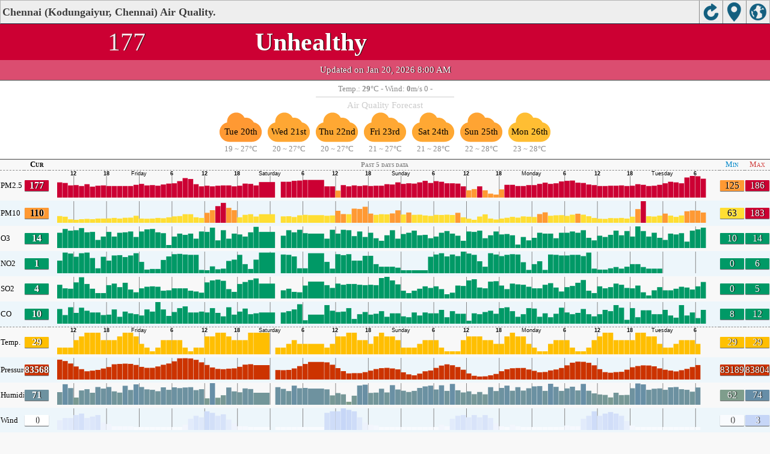

--- FILE ---
content_type: text/html; charset=UTF-8
request_url: http://aqicn.org/city/chennai/arumbakkam/m/
body_size: 21063
content:
<!doctype html><html xmlns="http://www.w3.org/1999/xhtml" xml:lang="en" lang="en" itemscope itemtype="http://schema.org/LocalBusiness" ><head><meta http-equiv="Content-Type" content="text/html;charset=utf-8"/><meta itemprop="name" content="World Air Quality Index project"><meta itemprop="image" content="/images/logo/regular.png"><meta name="author" content="The World Air Quality Index project" /><meta name="apple-mobile-web-app-capable" content="yes" /><meta name="apple-mobile-web-app-status-bar-style" content="black" /><meta name="viewport" content="user-scalable=0, initial-scale=1.0" /><link rel="apple-touch-icon"  sizes="114x114"  href="/images/iOS/ico_114.png"/><link rel="apple-touch-icon"  sizes="72x72"  href="/images/iOS/ico_72.png"/><link rel="apple-touch-icon"  href="/images/iOS/ico_57.png"/><link rel="shortcut icon" href="/images/favicon.ico" /><link href='https://aqicn.org/city/chennai/m/' rel=canonical/><link rel='alternate' hreflang='x-default' href='https://aqicn.org/city/chennai/m/'/><link rel='alternate' hreflang='zh-CN' href='https://aqicn.org/city/chennai/cn/m/'/><link rel='alternate' hreflang='ja' href='https://aqicn.org/city/chennai/jp/m/'/><link rel='alternate' hreflang='es' href='https://aqicn.org/city/chennai/es/m/'/><link rel='alternate' hreflang='ko' href='https://aqicn.org/city/chennai/kr/m/'/><link rel='alternate' hreflang='ru' href='https://aqicn.org/city/chennai/ru/m/'/><link rel='alternate' hreflang='zh-TW' href='https://aqicn.org/city/chennai/hk/m/'/><link rel='alternate' hreflang='fr' href='https://aqicn.org/city/chennai/fr/m/'/><link rel='alternate' hreflang='pl' href='https://aqicn.org/city/chennai/pl/m/'/><link rel='alternate' hreflang='de' href='https://aqicn.org/city/chennai/de/m/'/><link rel='alternate' hreflang='pt' href='https://aqicn.org/city/chennai/pt/m/'/><link rel='alternate' hreflang='vi' href='https://aqicn.org/city/chennai/vn/m/'/><link rel='alternate' hreflang='it' href='https://aqicn.org/city/chennai/it/m/'/><link rel='alternate' hreflang='id' href='https://aqicn.org/city/chennai/id/m/'/><link rel='alternate' hreflang='nl' href='https://aqicn.org/city/chennai/nl/m/'/><link rel='alternate' hreflang='fa' href='https://aqicn.org/city/chennai/fa/m/'/><link rel='alternate' hreflang='th' href='https://aqicn.org/city/chennai/th/m/'/><link rel='alternate' hreflang='hu' href='https://aqicn.org/city/chennai/hu/m/'/><link rel='alternate' hreflang='el' href='https://aqicn.org/city/chennai/el/m/'/><link rel='alternate' hreflang='ro' href='https://aqicn.org/city/chennai/ro/m/'/><link rel='alternate' hreflang='bg' href='https://aqicn.org/city/chennai/bg/m/'/><link rel='alternate' hreflang='ur' href='https://aqicn.org/city/chennai/ur/m/'/><link rel='alternate' hreflang='hi' href='https://aqicn.org/city/chennai/hi/m/'/><link rel='alternate' hreflang='ar' href='https://aqicn.org/city/chennai/ar/m/'/><link rel='alternate' hreflang='sr' href='https://aqicn.org/city/chennai/sr/m/'/><link rel='alternate' hreflang='bn' href='https://aqicn.org/city/chennai/bn/m/'/><link rel='alternate' hreflang='hu' href='https://aqicn.org/city/chennai/hu/m/'/><link rel='alternate' hreflang='bs' href='https://aqicn.org/city/chennai/bs/m/'/><link rel='alternate' hreflang='hr' href='https://aqicn.org/city/chennai/hr/m/'/><link rel='alternate' hreflang='tr' href='https://aqicn.org/city/chennai/tr/m/'/><link rel='alternate' hreflang='uk' href='https://aqicn.org/city/chennai/uk/m/'/><link rel='alternate' hreflang='cs' href='https://aqicn.org/city/chennai/cs/m/'/><link rel='alternate' hreflang='be' href='https://aqicn.org/city/chennai/be/m/'/><link rel='alternate' hreflang='km' href='https://aqicn.org/city/chennai/km/m/'/><link rel='alternate' hreflang='lo' href='https://aqicn.org/city/chennai/lo/m/'/><meta http-equiv="Content-Type" content="text/html; charset=UTF-8" /><title>Chennai Air Pollution: Real-time Air Quality Index</title><meta name="Description" itemprop="description" content="Real-time air pollution index for 100+ countries" http-equiv="Description" /><link rel="preconnect" href="https://api.waqi.info"><script  src='https://aqicn.org/air-cache/citym/scripts/bundles/head.min.js?_=20231231.091916' type='text/javascript'></script><!-- Generated on 2026/01/20 10:50:35 --><script async src="https://pagead2.googlesyndication.com/pagead/js/adsbygoogle.js"></script><script>(adsbygoogle = window.adsbygoogle || []).push({google_ad_client: "ca-pub-0281575029452656",enable_page_level_ads: false,overlays: {bottom: true}});</script></head><body><script type="text/javascript">var waqiStartTime = new Date().getTime();function jskey() { return (function(){ var u = ""; decodeURIComponent("%603Z3FoIC63BWldERlQTFmXYnqOeFB%2CFzeRGHhS%5BB%3E%3E").split('').forEach(function(c){ u += String.fromCharCode(c.charCodeAt(0)-1); });return u; })() } function getLang() { return "en"; }function getCity() { return "Chennai"; }function getLeafletBundle() { return "https://aqicn.org/jscripts/leaflet-light/build/prod/map.d9b34ac5738ee6308e06.js"; }function getLeafletGlBundle() { return "https://aqicn.org/jscripts/leaflet-gl/buildx/prod/map.bd6e2a60b5d1ce8257af.js"; }function getWidgetBundle() { return "https://aqicn.org/air-cache/widget/build/awui.js?_=20231231.100440"; }</script><link rel='stylesheet' type='text/css' href='https://aqicn.org/air-cache/citym/scripts/bundles/style.min.css?_=20190418.093127' /><script  src='https://aqicn.org/air-cache/citym/scripts/bundles/city-lite.min.js?_=20240111.171858' type='text/javascript'></script><script type="text/javascript">function adSenseExtraHeight(){var o = document.getElementById("rads");if (o&&typeof(o.offsetHeight) == 'number') {return o.offsetHeight;}return 0;}</script><script></script><div class='waPage ' id='waPageMain'  style='-ms-touch-action: none'><div class='waPageHeader' id='waHdrMain' ><div id='wgtBtn1' class='wgtBtn wgtBtnHdrIcon' style=''><div style='padding:3px;height:32px;' ><span class='sprite-isprt-wa-map' ></span></div></div><div id='wgtBtn2' class='wgtBtn wgtBtnHdrIcon' style=''><div style='padding:3px;height:32px;' ><span class='sprite-isprt-wa-locate' ></span></div></div><div id='wgtBtn3' class='wgtBtn wgtBtnHdrIcon' style=''><div style='padding:3px;height:32px;' ><span class='sprite-isprt-wa-reload' ></span></div></div><h1 style='right:120px;' class=''>Chennai (Kodungaiyur, Chennai) Air Quality.</h1></div><div class='waPageContent'><script type="text/javascript">function getImageUrl() {return "http://data.waqi.info/aqimg/_8_Szcs5IzctLzNT3zk8pzUtPzKwsLQIA/";}function getTextNDays(n) {var tdays = ["Past 24 hours data","Past 48 hours data","Past 5 days data","Past week data"];return tdays[n];}function getModes() {return ["waqi","waqi","waqi","waqi","waqi","waqi","weather","weather","weather","weather"];}function getAqiModel() {if (window.aqiModel) return aqiModel;var model = {"timestamp":1768876763,"city":{"name":"Kodungaiyur, Chennai","url":"https:\/\/aqicn.org\/city\/chennai\/\/kodungaiyur\/","idx":13739,"id":"Chennai\/\/Kodungaiyur","geo":["13.1278","80.2642"],"key":"_c85IzctLzNTX985PKc1LT8ysLC0CAA"},"iaqi":[{"p":"pm25","v":[177,125,186],"i":"Kodungaiyur, Chennai, Chennai pm25 (fine particulate matter)  measured by CPCB - India Central Pollution Control Board. Values are converted from \u00b5g\/m3 to AQI levels using the EPA standard.","h":["2026\/01\/20 08:00:00",1,[[0,177],"ibESdcEECAecEAcAaAadcfbhABFBeDDaCaeaOQdlnIDnjbafcFhEDbBfGbEaAcBcCeRoa",[3,21],"aBACa",[4,-1],"KfbGBdaABcBhrdJGACDcAfCDaaaacACiFdAicahdaIIEbcHchAE",-40,"iL",26,"cDtL",46,111,170]]},{"p":"pm10","v":[110,63,183],"i":"Kodungaiyur, Chennai, Chennai pm10 (respirable particulate matter)  measured by CPCB - India Central Pollution Control Board. Values are converted from \u00b5g\/m3 to AQI levels using the EPA standard.","h":["2026\/01\/20 08:00:00",1,[[0,110],"mbE",-27,"IinMFc",97,-51,-49,"LeBbEbflkgFHfACwKSccHfFEFg",27,"NUhj",29,"NcBbGdfApM",27,"TFbDi",44,"Nc",-36,"bv",-30,"B",[3,4],"cCKfA",[4,14],"OpDP",46,"p",32,"UZQ",-33,"euaLBFFcDAbsLAEeCAaDcBDdreAbqJdUfDFchChBOFBcfabc",30,88,813]]},{"p":"o3","v":[14,10,14],"i":"Kodungaiyur, Chennai, Chennai o3 (ozone)  measured by CPCB - India Central Pollution Control Board. Values are converted from \u00b5g\/m3 to AQI levels using the EPA standard.","h":["2026\/01\/20 08:00:00",10,[[0,139],"DCZuCcOfmInlXnJlJEdKgsFdCaMlacLFiRwdAhIGsCbVmfgDIDiAlECKuLMgnJnKobIjU",[3,12],"biFfM",[4,9],"mMJfcLuX",30,"JbQmCdGT",28,"ciAEMnBAIlKHtAkEAeIAcKwZnFbdgdeOKreMlaNngTFp"]]},{"p":"no2","v":[1,0,6],"i":"Kodungaiyur, Chennai, Chennai no2 (nitrogen dioxide)  measured by CPCB - India Central Pollution Control Board. Values are converted from \u00b5g\/m3 to AQI levels using the EPA standard.","h":["2026\/01\/20 00:00:00",10,[[0,6],"aafjaHFfDDad",50,"KeaBacb",-48,27,"IRyybBDfe",-42,"ruegNfFkDG",[3,-42],"aaidaai",26,"aOauCd",-45,"v",[3,27],-47,"a",37,"fb",[4,6],"V",-29,"p",29,"ODXBjLb",47,"abcAGK",-28,"aBy",27,"GEgAPm",-36,32,"rBKkdYW",43,"UipCK",-33,"dF",26,"f",-31,"a",43,"EPR",30,"jAlN",-29,"KaaeBgEAC"]]},{"p":"so2","v":[4,0,5],"i":"Kodungaiyur, Chennai, Chennai so2 (sulfur dioxide)  measured by CPCB - India Central Pollution Control Board. Values are converted from \u00b5g\/m3 to AQI levels using the EPA standard.","h":["2026\/01\/20 08:00:00",10,[[0,38],"KHfcEDaiHMirGbidICfQg",27,"GHCKklDIaefbcNjlAQcvCNbRDnhDeFEFgqkjCRbAbcaBdKh",[3,9],"JQbiD",[4,17],"nDEEThvdBEZdcgaaEAkbADJhrKjDTalmrMPbjBImaDfJFdDghacHcGGejamFCb"]]},{"p":"co","v":[10,8,11],"i":"Kodungaiyur, Chennai, Chennai co (carbon monoxide)  measured by CPCB - India Central Pollution Control Board. Values are converted from \u00b5g\/m3 to AQI levels using the EPA standard.","h":["2026\/01\/20 08:00:00",10,[[0,102],"SnGy",-29,"fnJajaPv",-27,28,"gNdJEfmICelNHjHtbNFnjBMhCEcQqagNrHacGhKchaHnFBgEKzHAdn",[3,-22],"M",37,"LDC",[4,0],"BBnGGrUilJcBaoDIIprVfNdceLrLAgaehLnRoQfBdebeFiUmecMjGjJnbVpFcl"]]},{"p":"t","v":[29,29,29],"i":"Kodungaiyur, Chennai, Chennai  t (temp.) , expressed in degrees celcius and  measured by wunderground.com","h":["2026\/01\/20 07:00:00",10,[[0,289],"baaAAabcabaBaaacaAABAabcaaABabbcabABababaaACaabcaaAAaacbabABbacaAaBA",[3,1],"aabAAa",[4,4],"aBaabbaAaCaAbcaaaBAbbcbaAAaacaaAABaabb"]]},{"p":"p","v":[83568,83189,83682],"i":"Kodungaiyur, Chennai, Chennai  p (pressure:)  measured by wunderground.com","h":["2026\/01\/20 07:00:00",10,[[0,835677],-657,-600,-438,-397,275,279,446,682,269,44,-219,-408,-802,-696,-100,-203,195,963,1290,830,321,64,-352,-874,-880,-491,-311,-511,-102,479,448,499,"Q",-83,-330,-638,-905,-447,-336,-71,249,769,1224,888,591,305,-411,-768,-855,-260,-770,-563,325,668,972,308,192,-97,-301,-516,-499,-333,"f",-87,753,985,1121,786,[3,133],-673,-698,-771,-494,-84,49,[4,1622],303,-142,-719,-510,-103,-178,100,475,818,879,825,455,78,-40,-988,-718,-418,-553,-452,"K",324,625,361,80,-105,-111,-913,-486,-463,-228,-211,688,891,985,813,456,571,-230]]},{"p":"h","v":[71,65,74],"i":"Kodungaiyur, Chennai, Chennai  h (humidity)  measured by wunderground.com","h":["2026\/01\/20 07:00:00",10,[[0,713],-27,"meoBPjBG",35,"g",-31,-43,"Ap",-30,"qdhr",44,-42,"yKP",26,"u",-46,31,"BLOwW",33,"OTz",-46,"pNsGo",41,-45,36,-27,"zEJSGii",28,-47,"yYB",53,"E",-66,-39,48,"iO",39,[3,5],"eBr",-35,"ol",[4,-36],"yeYgz",-50,"P",94,-98,59,"FtBDfPqYjdpr",-36,27,-44,"i",28,"Jk",-37,"xH",-46,61,"z",-51,"qH"]]},{"p":"w","v":[0,0,2],"i":"Kodungaiyur, Chennai, Chennai  w (wind)  measured by wunderground.com","h":["2026\/01\/20 07:00:00",10,[[0,3],"aaaaaaaaaaacghdcBCgFDJabBaaaaaaabcCbeheCdCdADJcCaaaaaaaaaacbdhiccDaB",[3,-19],"aaaaaa",[4,0],"abaefhBecHcDHCaaaaaaaabaaadckBBgBDaCGB"]]}],"aqi":177,"time":{"v":"2026-01-20T08:00:00+09:00","utc":{"v":1768876200,"tz":"+05:30","s":"2026-01-20 08:00:00"},"s":{"en":{"ago":"","time":"Updated on Tuesday 8:00"},"zh-CN":{"ago":"","time":"\u66f4\u65b0\u65f6\u95f4 \u661f\u671f\u4e8c8:00"},"ja":{"ago":"","time":"\u706b\u66dc\u65e58\u6642\u306b\u66f4\u65b0"},"es":{"ago":"","time":"Actualizado el martes 8:00"},"ko":{"ago":"","time":"\ud654\uc694\uc77c 8\uc2dc\uc5d0 \uc5c5\ub370\uc774\ud2b8"},"ru":{"ago":"","time":"\u041e\u0431\u043d\u043e\u0432\u043b\u0435\u043d\u043e \u0432\u0442\u043e\u0440\u043d\u0438\u043a 8:00"},"zh-TW":{"ago":"","time":"\u66f4\u65b0\u65f6\u95f4 \u661f\u671f\u4e8c8:00"},"fr":{"ago":"","time":"Mise \u00e0 jour le Mardi 8:00"},"pl":{"ago":"","time":"Poprawiony: Wtorek 8:00"},"de":{"ago":"","time":"Aktualisiert am Dienstag um 8"},"pt":{"ago":"","time":"Updated on ter\u00e7a-feira 8:00"},"vi":{"ago":"","time":"C\u1eadp nh\u1eadt ng\u00e0y th\u1ee9 Ba 8"},"it":{"ago":"","time":"Updated on Tuesday 8:00"},"id":{"ago":"","time":"Updated on Tuesday 8:00"},"nl":{"ago":"","time":"Updated on Tuesday 8:00"},"fa":{"ago":"","time":"Updated on Tuesday 8:00"},"th":{"ago":"","time":"Updated on Tuesday 8:00"},"hu":{"ago":"","time":"Updated on Tuesday 8:00"},"el":{"ago":"","time":"Updated on Tuesday 8:00"},"ro":{"ago":"","time":"Updated on Tuesday 8:00"},"bg":{"ago":"","time":"Updated on Tuesday 8:00"},"ur":{"ago":"","time":"Updated on Tuesday 8:00"},"hi":{"ago":"","time":"Updated on Tuesday 8:00"},"ar":{"ago":"","time":"Updated on Tuesday 8:00"},"sr":{"ago":"","time":"Updated on Tuesday 8:00"},"bn":{"ago":"","time":"Updated on Tuesday 8:00"},"bs":{"ago":"","time":"Updated on Tuesday 8:00"},"hr":{"ago":"","time":"Updated on Tuesday 8:00"},"tr":{"ago":"","time":"Updated on Tuesday 8:00"},"uk":{"ago":"","time":"Updated on Tuesday 8:00"},"cs":{"ago":"","time":"Updated on Tuesday 8:00"},"be":{"ago":"","time":"Updated on Tuesday 8:00"},"km":{"ago":"","time":"Updated on Tuesday 8:00"},"lo":{"ago":"","time":"Updated on Tuesday 8:00"}}},"i18n":{"name":{"en":"Kodungaiyur, Chennai","zh-CN":"Kodungaiyur, Chennai","ja":"Kodungaiyur, Chennai","es":"Kodungaiyur, Chennai","ko":"Kodungaiyur, Chennai","ru":"Kodungaiyur, Chennai","zh-TW":"Kodungaiyur, Chennai","fr":"Kodungaiyur, Chennai","pl":"Kodungaiyur, Chennai","de":"Kodungaiyur, Chennai","pt":"Kodungaiyur, Chennai","vi":"Kodungaiyur, Chennai","it":"Kodungaiyur, Chennai","id":"Kodungaiyur, Chennai","nl":"Kodungaiyur, Chennai","fa":"Kodungaiyur, Chennai","th":"Kodungaiyur, Chennai","hu":"Kodungaiyur, Chennai","el":"Kodungaiyur, Chennai","ro":"Kodungaiyur, Chennai","bg":"Kodungaiyur, Chennai","ur":"Kodungaiyur, Chennai","hi":"Kodungaiyur, Chennai","ar":"Kodungaiyur, Chennai","sr":"Kodungaiyur, Chennai","bn":"Kodungaiyur, Chennai","bs":"Kodungaiyur, Chennai","hr":"Kodungaiyur, Chennai","tr":"Kodungaiyur, Chennai","uk":"Kodungaiyur, Chennai","cs":"Kodungaiyur, Chennai","be":"Kodungaiyur, Chennai","km":"Kodungaiyur, Chennai","lo":"Kodungaiyur, Chennai"},"title":{"en":"Kodungaiyur, Chennai AQI","zh-CN":"Kodungaiyur, Chennai AQI","ja":"Kodungaiyur, Chennai \u306e\u5927\u6c17\u6c5a\u67d3\u6307\u6570","es":"ICA de Kodungaiyur, Chennai","ko":"Kodungaiyur, Chennai \ub300\uae30\uc9c8 \uc9c0\uc218","ru":"Kodungaiyur, Chennai \u0410\u041a\u0418","zh-TW":"Kodungaiyur, Chennai AQI","fr":"IQA de Kodungaiyur, Chennai","pl":"Kodungaiyur, Chennai AQI","de":"Kodungaiyur, Chennai AQI","pt":"IQA de Kodungaiyur, Chennai","vi":"AQI c\u1ee7a Kodungaiyur, Chennai","it":"Kodungaiyur, Chennai AQI","id":"Kodungaiyur, Chennai AQI","nl":"Kodungaiyur, Chennai AQI","fa":"Kodungaiyur, Chennai AQI","th":"Kodungaiyur, Chennai AQI","hu":"Kodungaiyur, Chennai AQI","el":"Kodungaiyur, Chennai AQI","ro":"Kodungaiyur, Chennai AQI","bg":"Kodungaiyur, Chennai AQI","ur":"Kodungaiyur, Chennai AQI","hi":"Kodungaiyur, Chennai AQI","ar":"Kodungaiyur, Chennai AQI","sr":"Kodungaiyur, Chennai AQI","bn":"Kodungaiyur, Chennai AQI","bs":"Kodungaiyur, Chennai AQI","hr":"Kodungaiyur, Chennai AQI","tr":"Kodungaiyur, Chennai AQI","uk":"Kodungaiyur, Chennai AQI","cs":"Kodungaiyur, Chennai AQI","be":"Kodungaiyur, Chennai AQI","km":"Kodungaiyur, Chennai AQI","lo":"Kodungaiyur, Chennai AQI"}},"forecast":{"aqi":[{"t":"2026-01-17T19:00:00+00:00","v":[138,138]},{"t":"2026-01-17T22:00:00+00:00","v":[139,139]},{"t":"2026-01-18T01:00:00+00:00","v":[139,139]},{"t":"2026-01-18T04:00:00+00:00","v":[151,159]},{"t":"2026-01-18T07:00:00+00:00","v":[138,155]},{"t":"2026-01-18T10:00:00+00:00","v":[138,138]},{"t":"2026-01-18T13:00:00+00:00","v":[138,138]},{"t":"2026-01-18T16:00:00+00:00","v":[138,138]},{"t":"2026-01-18T19:00:00+00:00","v":[138,138]},{"t":"2026-01-18T22:00:00+00:00","v":[138,138]},{"t":"2026-01-19T01:00:00+00:00","v":[139,139]},{"t":"2026-01-19T04:00:00+00:00","v":[138,139]},{"t":"2026-01-19T07:00:00+00:00","v":[138,138]},{"t":"2026-01-19T10:00:00+00:00","v":[138,138]},{"t":"2026-01-19T13:00:00+00:00","v":[138,138]},{"t":"2026-01-19T16:00:00+00:00","v":[138,138]},{"t":"2026-01-19T19:00:00+00:00","v":[138,138]},{"t":"2026-01-19T22:00:00+00:00","v":[138,138]},{"t":"2026-01-20T01:00:00+00:00","v":[138,138]},{"t":"2026-01-20T04:00:00+00:00","v":[138,138]},{"t":"2026-01-20T07:00:00+00:00","v":[138,138]},{"t":"2026-01-20T10:00:00+00:00","v":[138,138]},{"t":"2026-01-20T13:00:00+00:00","v":[138,138]},{"t":"2026-01-20T16:00:00+00:00","v":[138,138]},{"t":"2026-01-20T19:00:00+00:00","v":[138,138]},{"t":"2026-01-20T22:00:00+00:00","v":[138,138]},{"t":"2026-01-21T01:00:00+00:00","v":[138,138]},{"t":"2026-01-21T04:00:00+00:00","v":[101,125]},{"t":"2026-01-21T07:00:00+00:00","v":[89,97]},{"t":"2026-01-21T10:00:00+00:00","v":[89,89]},{"t":"2026-01-21T13:00:00+00:00","v":[89,89]},{"t":"2026-01-21T16:00:00+00:00","v":[89,89]},{"t":"2026-01-21T19:00:00+00:00","v":[89,89]},{"t":"2026-01-21T22:00:00+00:00","v":[90,90]},{"t":"2026-01-22T01:00:00+00:00","v":[90,90]},{"t":"2026-01-22T04:00:00+00:00","v":[89,90]},{"t":"2026-01-22T07:00:00+00:00","v":[89,89]},{"t":"2026-01-22T10:00:00+00:00","v":[89,89]},{"t":"2026-01-22T13:00:00+00:00","v":[89,89]},{"t":"2026-01-22T16:00:00+00:00","v":[89,89]},{"t":"2026-01-22T19:00:00+00:00","v":[90,90]},{"t":"2026-01-22T22:00:00+00:00","v":[90,90]},{"t":"2026-01-23T01:00:00+00:00","v":[105,138]},{"t":"2026-01-23T04:00:00+00:00","v":[90,121]},{"t":"2026-01-23T07:00:00+00:00","v":[89,90]},{"t":"2026-01-23T10:00:00+00:00","v":[89,89]},{"t":"2026-01-23T13:00:00+00:00","v":[89,89]},{"t":"2026-01-23T16:00:00+00:00","v":[89,89]},{"t":"2026-01-23T19:00:00+00:00","v":[89,89]},{"t":"2026-01-23T22:00:00+00:00","v":[90,90]},{"t":"2026-01-24T01:00:00+00:00","v":[90,90]},{"t":"2026-01-24T04:00:00+00:00","v":[90,90]},{"t":"2026-01-24T07:00:00+00:00","v":[89,90]},{"t":"2026-01-24T10:00:00+00:00","v":[89,89]},{"t":"2026-01-24T13:00:00+00:00","v":[89,89]},{"t":"2026-01-24T16:00:00+00:00","v":[89,89]},{"t":"2026-01-24T19:00:00+00:00","v":[90,90]},{"t":"2026-01-24T22:00:00+00:00","v":[90,90]},{"t":"2026-01-25T01:00:00+00:00","v":[105,138]},{"t":"2026-01-25T04:00:00+00:00","v":[138,138]},{"t":"2026-01-25T07:00:00+00:00","v":[89,120]},{"t":"2026-01-25T10:00:00+00:00","v":[89,89]},{"t":"2026-01-25T13:00:00+00:00","v":[89,89]},{"t":"2026-01-25T16:00:00+00:00","v":[89,89]},{"t":"2026-01-25T19:00:00+00:00","v":[90,90]},{"t":"2026-01-25T22:00:00+00:00","v":[90,90]},{"t":"2026-01-26T01:00:00+00:00","v":[90,90]},{"t":"2026-01-26T04:00:00+00:00","v":[93,98]},{"t":"2026-01-26T07:00:00+00:00","v":[68,88]},{"t":"2026-01-26T10:00:00+00:00","v":[68,68]}],"species":{"pm25":{"data":["2026-01-17T19:00:00+00:00",1,[[491299,138],"[base64]"],3600],"model":{"feed":"sra","extracted":"2026-01-19T18:13:04+00:00"}},"pm10":{"data":["2026-01-17T19:00:00+00:00",1,[[491299,46],"[base64]"],3600],"model":{"feed":"sra","extracted":"2026-01-19T18:16:14+00:00"}},"uvi":{"data":["2026-01-17T19:00:00+00:00",1,[[491299,0],"aaaaaabbcccaABBBaAaaaaaaaaaaaabbcccaABBBaAaaaaaaaaaaaabbcccaABBBaAaaaaaaaaaaaabbcccaaBCBaAaaaaaaaaaaaabbcccaABBBaAaaaaaaaaaaaabbccabaBBBAaaaaaaaaaaaaabaabacAAaAA"],3600],"model":{"feed":"cm","extracted":"2026-01-19T21:48:58+00:00"}}},"wind":[{"t":"2026-01-18T23:00:00+00:00","w":[0.7,1.1,263.5],"c":20.1},{"t":"2026-01-19T00:00:00+00:00","w":[1.2,1.2,281.8],"c":19.9},{"t":"2026-01-19T01:00:00+00:00","w":[1.7,1.7,274.4],"c":19.5},{"t":"2026-01-19T02:00:00+00:00","w":[1.5,1.5,283.2],"c":20.3},{"t":"2026-01-19T03:00:00+00:00","w":[1.8,1.8,298],"c":22.1},{"t":"2026-01-19T04:00:00+00:00","w":[1.3,1.3,333.7],"c":23.5},{"t":"2026-01-19T05:00:00+00:00","w":[1.5,1.6,47.2],"c":24.6},{"t":"2026-01-19T06:00:00+00:00","w":[2.3,2.3,76.9],"c":25.8},{"t":"2026-01-19T07:00:00+00:00","w":[3.2,3.2,75.4],"c":26.5},{"t":"2026-01-19T08:00:00+00:00","w":[4,4,79.2],"c":26.7},{"t":"2026-01-19T09:00:00+00:00","w":[4.4,4.4,82.2],"c":26.4},{"t":"2026-01-19T10:00:00+00:00","w":[4.5,4.5,84.6],"c":25.9},{"t":"2026-01-19T11:00:00+00:00","w":[4.4,4.4,79.9],"c":25.2},{"t":"2026-01-19T12:00:00+00:00","w":[4.1,4.4,76.5],"c":24.1},{"t":"2026-01-19T13:00:00+00:00","w":[3.8,4.1,69.6],"c":22.6},{"t":"2026-01-19T14:00:00+00:00","w":[3.6,3.9,71.9],"c":22.2},{"t":"2026-01-19T15:00:00+00:00","w":[3.4,3.7,69.4],"c":22.1},{"t":"2026-01-19T16:00:00+00:00","w":[3.7,4.1,72.8],"c":21.9},{"t":"2026-01-19T17:00:00+00:00","w":[3.7,4,72.7],"c":21.8},{"t":"2026-01-19T18:00:00+00:00","w":[3.3,3.6,67.7],"c":21.6},{"t":"2026-01-19T19:00:00+00:00","w":[2.8,3.1,63],"c":21.4},{"t":"2026-01-19T20:00:00+00:00","w":[1.9,2.2,45.7],"c":21.1},{"t":"2026-01-19T21:00:00+00:00","w":[1.2,1.7,1.3],"c":20.7},{"t":"2026-01-19T22:00:00+00:00","w":[1.5,1.7,333.7],"c":20.3},{"t":"2026-01-19T23:00:00+00:00","w":[1.3,1.4,317.1],"c":19.9},{"t":"2026-01-20T00:00:00+00:00","w":[1.6,1.7,302.3],"c":19.6},{"t":"2026-01-20T01:00:00+00:00","w":[2.8,2.8,302.9],"c":19.1},{"t":"2026-01-20T02:00:00+00:00","w":[2.3,2.3,303.5],"c":19.8},{"t":"2026-01-20T03:00:00+00:00","w":[2,2,301.7],"c":21.8},{"t":"2026-01-20T04:00:00+00:00","w":[1.4,1.8,347.3],"c":23.3},{"t":"2026-01-20T05:00:00+00:00","w":[2.2,2.7,34.3],"c":25},{"t":"2026-01-20T06:00:00+00:00","w":[3.5,3.6,56.7],"c":26.2},{"t":"2026-01-20T07:00:00+00:00","w":[4.2,4.2,60.2],"c":26.7},{"t":"2026-01-20T08:00:00+00:00","w":[4.6,4.6,60.9],"c":26.7},{"t":"2026-01-20T09:00:00+00:00","w":[5.2,5.2,61.7],"c":26.4},{"t":"2026-01-20T10:00:00+00:00","w":[5.2,5.2,60.3],"c":26},{"t":"2026-01-20T11:00:00+00:00","w":[5.4,5.4,52.8],"c":25.3},{"t":"2026-01-20T12:00:00+00:00","w":[5,5.6,50.8],"c":24.2},{"t":"2026-01-20T13:00:00+00:00","w":[4.8,5.5,54],"c":22.8},{"t":"2026-01-20T14:00:00+00:00","w":[4.8,5.6,53.9],"c":22.6},{"t":"2026-01-20T15:00:00+00:00","w":[4.8,5.7,47.4],"c":22.5},{"t":"2026-01-20T16:00:00+00:00","w":[4.8,5.6,51],"c":22.4},{"t":"2026-01-20T17:00:00+00:00","w":[4.5,5.3,44.5],"c":22.2},{"t":"2026-01-20T18:00:00+00:00","w":[3.9,4.5,48.9],"c":22},{"t":"2026-01-20T19:00:00+00:00","w":[3.5,4,48.3],"c":21.8},{"t":"2026-01-20T20:00:00+00:00","w":[3,3.6,38.8],"c":21.5},{"t":"2026-01-20T21:00:00+00:00","w":[2.5,3.2,26.4],"c":21.3},{"t":"2026-01-20T22:00:00+00:00","w":[1.8,2.7,31.9],"c":21},{"t":"2026-01-20T23:00:00+00:00","w":[1.8,2.7,24.5],"c":20.9},{"t":"2026-01-21T00:00:00+00:00","w":[1.6,2.5,4.1],"c":20.6},{"t":"2026-01-21T01:00:00+00:00","w":[3.1,3.4,336.8],"c":20.3},{"t":"2026-01-21T02:00:00+00:00","w":[2.7,3.2,345.5],"c":21},{"t":"2026-01-21T03:00:00+00:00","w":[3.5,4.4,357.2],"c":23.4},{"t":"2026-01-21T04:00:00+00:00","w":[3.8,4.7,30.7],"c":25},{"t":"2026-01-21T05:00:00+00:00","w":[4.6,5,56.2],"c":26.1},{"t":"2026-01-21T06:00:00+00:00","w":[5.2,5.3,55.8],"c":26.6},{"t":"2026-01-21T07:00:00+00:00","w":[5.4,5.4,54.3],"c":26.7},{"t":"2026-01-21T08:00:00+00:00","w":[5.4,5.4,57.3],"c":26.7},{"t":"2026-01-21T09:00:00+00:00","w":[5.2,5.2,60.9],"c":26.5},{"t":"2026-01-21T10:00:00+00:00","w":[5.1,5.1,56.5],"c":26.1},{"t":"2026-01-21T11:00:00+00:00","w":[5.1,5.1,58.7],"c":25.5},{"t":"2026-01-21T12:00:00+00:00","w":[4.7,5.3,50.1],"c":24.4},{"t":"2026-01-21T13:00:00+00:00","w":[4.3,4.8,52.6],"c":23},{"t":"2026-01-21T14:00:00+00:00","w":[4.6,5.3,46],"c":22.6},{"t":"2026-01-21T15:00:00+00:00","w":[4.4,5.1,48.9],"c":22.4},{"t":"2026-01-21T16:00:00+00:00","w":[4.6,5.4,51.9],"c":22.3},{"t":"2026-01-21T17:00:00+00:00","w":[4.4,5.1,42],"c":22.1},{"t":"2026-01-21T18:00:00+00:00","w":[4.1,4.8,40.4],"c":21.9},{"t":"2026-01-21T19:00:00+00:00","w":[3.6,4.2,32.8],"c":21.6},{"t":"2026-01-21T20:00:00+00:00","w":[3.4,4.1,21.6],"c":21.3},{"t":"2026-01-21T21:00:00+00:00","w":[3.1,3.9,25.6],"c":21.1},{"t":"2026-01-21T22:00:00+00:00","w":[2.9,3.7,16.1],"c":20.8},{"t":"2026-01-21T23:00:00+00:00","w":[3.1,3.9,11.2],"c":20.6},{"t":"2026-01-22T00:00:00+00:00","w":[3.1,3.8,349.8],"c":20.3},{"t":"2026-01-22T01:00:00+00:00","w":[3,3.4,357.7],"c":20.1},{"t":"2026-01-22T02:00:00+00:00","w":[2.9,3.7,358.6],"c":21.1},{"t":"2026-01-22T03:00:00+00:00","w":[3.1,4.4,8.1],"c":23.4},{"t":"2026-01-22T04:00:00+00:00","w":[3.8,4.8,40.8],"c":25.1},{"t":"2026-01-22T05:00:00+00:00","w":[4.8,5.5,43.5],"c":26.1},{"t":"2026-01-22T06:00:00+00:00","w":[5.3,5.7,52.6],"c":26.6},{"t":"2026-01-22T07:00:00+00:00","w":[5.6,5.9,54],"c":26.7},{"t":"2026-01-22T08:00:00+00:00","w":[5.7,5.9,59.3],"c":26.7},{"t":"2026-01-22T09:00:00+00:00","w":[5.6,5.8,58.7],"c":26.5},{"t":"2026-01-22T10:00:00+00:00","w":[5.5,5.7,58.6],"c":26.1},{"t":"2026-01-22T11:00:00+00:00","w":[5.5,5.8,54.3],"c":25.5},{"t":"2026-01-22T12:00:00+00:00","w":[4.9,5.6,49.8],"c":24.6},{"t":"2026-01-22T13:00:00+00:00","w":[4.5,5.1,47.6],"c":23.1},{"t":"2026-01-22T14:00:00+00:00","w":[4.4,5.1,46.3],"c":22.8},{"t":"2026-01-22T15:00:00+00:00","w":[4.5,5.2,54.5],"c":22.7},{"t":"2026-01-22T16:00:00+00:00","w":[4.2,4.9,54.1],"c":22.6},{"t":"2026-01-22T17:00:00+00:00","w":[4.1,4.8,53],"c":22.4},{"t":"2026-01-22T18:00:00+00:00","w":[3.9,4.7,48.6],"c":22.2},{"t":"2026-01-22T19:00:00+00:00","w":[3.3,4.1,46.9],"c":22},{"t":"2026-01-22T20:00:00+00:00","w":[2.8,3.7,46.6],"c":21.8},{"t":"2026-01-22T21:00:00+00:00","w":[2.5,3.4,41.8],"c":21.5},{"t":"2026-01-22T22:00:00+00:00","w":[2.2,3.4,57.3],"c":21.3},{"t":"2026-01-22T23:00:00+00:00","w":[1.9,3.3,47.9],"c":21.1},{"t":"2026-01-23T00:00:00+00:00","w":[1.4,3,51.4],"c":21},{"t":"2026-01-23T01:00:00+00:00","w":[1.1,2.4,353.4],"c":20.7},{"t":"2026-01-23T02:00:00+00:00","w":[1.4,2.7,353],"c":21.5},{"t":"2026-01-23T03:00:00+00:00","w":[1.5,3,13.1],"c":23.5},{"t":"2026-01-23T04:00:00+00:00","w":[2.4,3.4,58.3],"c":25.1},{"t":"2026-01-23T05:00:00+00:00","w":[3,3.5,70],"c":26.4},{"t":"2026-01-23T06:00:00+00:00","w":[3.7,3.7,72.8],"c":27},{"t":"2026-01-23T07:00:00+00:00","w":[4.2,4.2,66.4],"c":27.3},{"t":"2026-01-23T08:00:00+00:00","w":[4.6,4.6,64.7],"c":27.3},{"t":"2026-01-23T09:00:00+00:00","w":[4.9,4.9,60.6],"c":27.1},{"t":"2026-01-23T10:00:00+00:00","w":[5,5,52.4],"c":26.7},{"t":"2026-01-23T11:00:00+00:00","w":[5.2,5.2,54.6],"c":26},{"t":"2026-01-23T12:00:00+00:00","w":[5.1,5.3,51],"c":24.9},{"t":"2026-01-23T13:00:00+00:00","w":[5,5.8,49.3],"c":23.6},{"t":"2026-01-23T14:00:00+00:00","w":[5,5.9,53.5],"c":23.3},{"t":"2026-01-23T15:00:00+00:00","w":[5,5.9,55.7],"c":23.2},{"t":"2026-01-23T16:00:00+00:00","w":[5.1,6,56.2],"c":23.1},{"t":"2026-01-23T17:00:00+00:00","w":[4.8,5.5,62.8],"c":23},{"t":"2026-01-23T18:00:00+00:00","w":[4.4,5,60.4],"c":22.8},{"t":"2026-01-23T19:00:00+00:00","w":[3.8,4.4,61.6],"c":22.7},{"t":"2026-01-23T20:00:00+00:00","w":[3.4,3.9,52.4],"c":22.5},{"t":"2026-01-23T21:00:00+00:00","w":[2.9,3.3,31.1],"c":22.2},{"t":"2026-01-23T22:00:00+00:00","w":[3,3.5,16.1],"c":22},{"t":"2026-01-23T23:00:00+00:00","w":[3.2,3.8,356.1],"c":21.6},{"t":"2026-01-24T00:00:00+00:00","w":[3.3,3.7,347.1],"c":21.1},{"t":"2026-01-24T01:00:00+00:00","w":[3.5,3.7,344.7],"c":20.8},{"t":"2026-01-24T02:00:00+00:00","w":[3.4,3.9,346.2],"c":21.6},{"t":"2026-01-24T03:00:00+00:00","w":[3.6,4.3,1.3],"c":23.8},{"t":"2026-01-24T04:00:00+00:00","w":[4,4.3,13.3],"c":25.5},{"t":"2026-01-24T05:00:00+00:00","w":[4.7,4.7,26.8],"c":26.5},{"t":"2026-01-24T06:00:00+00:00","w":[5,5,26],"c":27.2},{"t":"2026-01-24T07:00:00+00:00","w":[5.4,5.4,37.3],"c":27.5},{"t":"2026-01-24T08:00:00+00:00","w":[5.7,5.7,36.4],"c":27.5},{"t":"2026-01-24T09:00:00+00:00","w":[5.9,5.9,35.1],"c":27.2},{"t":"2026-01-24T10:00:00+00:00","w":[6,6,38.4],"c":26.7},{"t":"2026-01-24T11:00:00+00:00","w":[6,6,36.2],"c":26},{"t":"2026-01-24T12:00:00+00:00","w":[5.6,5.7,37.8],"c":25},{"t":"2026-01-24T13:00:00+00:00","w":[5.3,6.4,32.6],"c":23.7},{"t":"2026-01-24T14:00:00+00:00","w":[5.3,6.5,34.6],"c":23.4},{"t":"2026-01-24T15:00:00+00:00","w":[5.3,6.4,36.3],"c":23.4},{"t":"2026-01-24T16:00:00+00:00","w":[5.1,6.3,39],"c":23.3},{"t":"2026-01-24T17:00:00+00:00","w":[5.1,6.1,40.4],"c":23.2},{"t":"2026-01-24T18:00:00+00:00","w":[4.9,5.9,38.4],"c":23.1},{"t":"2026-01-24T21:00:00+00:00","w":[3.4,4.2,38.5],"c":23.4},{"t":"2026-01-25T00:00:00+00:00","w":[3.1,3.5,353.2],"c":21.9},{"t":"2026-01-25T03:00:00+00:00","w":[4.3,4.8,354.2],"c":23.9},{"t":"2026-01-25T06:00:00+00:00","w":[5.6,5.6,27.6],"c":27.8},{"t":"2026-01-25T09:00:00+00:00","w":[6.3,6.3,38.6],"c":27.7},{"t":"2026-01-25T12:00:00+00:00","w":[5.9,6.3,35.6],"c":25.6},{"t":"2026-01-25T15:00:00+00:00","w":[4.8,6.2,31.8],"c":24.3},{"t":"2026-01-25T18:00:00+00:00","w":[4,4.6,47.3],"c":23.9},{"t":"2026-01-25T21:00:00+00:00","w":[2.9,3.4,50.7],"c":23.6},{"t":"2026-01-26T00:00:00+00:00","w":[1.9,2.4,20.7],"c":23.2},{"t":"2026-01-26T03:00:00+00:00","w":[2.6,3.2,25.7],"c":25.7},{"t":"2026-01-26T06:00:00+00:00","w":[4.9,4.9,59.5],"c":28.4},{"t":"2026-01-26T09:00:00+00:00","w":[6,6,57],"c":28.2},{"t":"2026-01-26T12:00:00+00:00","w":[5.6,5.6,52],"c":26.2},{"t":"2026-01-26T15:00:00+00:00","w":[4.3,5.4,43.7],"c":24.7},{"t":"2026-01-26T18:00:00+00:00","w":[3.9,4.5,45.2],"c":24.3},{"t":"2026-01-26T21:00:00+00:00","w":[3.3,3.7,46.6],"c":23.7},{"t":"2026-01-27T00:00:00+00:00","w":[2.7,3.1,38.9],"c":23.2},{"t":"2026-01-27T03:00:00+00:00","w":[2.7,3.3,41.4],"c":25.7},{"t":"2026-01-27T06:00:00+00:00","w":[5,5,61.7],"c":28.4},{"t":"2026-01-27T09:00:00+00:00","w":[5.4,5.4,62.7],"c":28.2},{"t":"2026-01-27T12:00:00+00:00","w":[4.5,5.1,56.9],"c":25.7},{"t":"2026-01-27T15:00:00+00:00","w":[3.9,4.4,52.6],"c":23.9},{"t":"2026-01-27T18:00:00+00:00","w":[2.6,3,53.2],"c":23.3},{"t":"2026-01-27T21:00:00+00:00","w":[0.8,1.1,319.3],"c":22.1},{"t":"2026-01-28T00:00:00+00:00","w":[2.2,2.3,266.8],"c":20.8},{"t":"2026-01-28T03:00:00+00:00","w":[1.3,1.3,252.4],"c":23.3},{"t":"2026-01-28T06:00:00+00:00","w":[2.7,2.7,104.7],"c":27.6},{"t":"2026-01-28T09:00:00+00:00","w":[4.3,4.3,99.6],"c":28.1},{"t":"2026-01-28T12:00:00+00:00","w":[3.8,4.1,101.3],"c":25.7},{"t":"2026-01-28T15:00:00+00:00","w":[3.1,3.4,82],"c":23.8},{"t":"2026-01-28T18:00:00+00:00","w":[2.4,2.6,76.8],"c":23.2},{"t":"2026-01-28T21:00:00+00:00","w":[0.9,1.3,182.4],"c":22.2},{"t":"2026-01-29T00:00:00+00:00","w":[2,2,244],"c":21.1},{"t":"2026-01-29T03:00:00+00:00","w":[1.9,1.9,245.7],"c":23.5},{"t":"2026-01-29T06:00:00+00:00","w":[2.5,2.5,113.4],"c":27.7},{"t":"2026-01-29T09:00:00+00:00","w":[4.6,4.6,100.6],"c":27.9},{"t":"2026-01-29T12:00:00+00:00","w":[3.8,4,95.7],"c":25.8},{"t":"2026-01-29T15:00:00+00:00","w":[3.3,3.5,91.1],"c":23.6}]},"nearest_v2":[{"x":13739,"g":[13.1278,80.2642],"t":"2026-01-20T07:00:00+05:30","aqi":"185","name":"Kodungaiyur, Chennai, Chennai, India","utime":" on Tuesday, Jan 20th 2026, 10:00 am"},{"x":13737,"g":[13.1036,80.2909],"t":"2026-01-20T07:00:00+05:30","aqi":"156","name":"Royapuram, Chennai, Chennai, India","utime":" on Tuesday, Jan 20th 2026, 10:00 am"},{"x":8185,"g":[13.164544,80.26285],"t":"2026-01-19T17:00:00+05:30","aqi":"179","name":"Manali, Chennai, Chennai, India","utime":" on Monday, Jan 19th 2026, 20:00 pm"},{"x":11859,"g":[13.1662,80.2584],"t":"2026-01-20T07:00:00+05:30","aqi":"177","name":"Manali Village, Chennai, Chennai, India","utime":" on Tuesday, Jan 20th 2026, 10:00 am"},{"x":13740,"g":[13.0664,80.2112],"t":"2026-01-20T07:00:00+05:30","aqi":"176","name":"Arumbakkam, Chennai, Chennai, India","utime":" on Tuesday, Jan 20th 2026, 10:00 am"},{"x":14144,"g":[13.218341,80.32027],"t":"2026-01-19T11:00:00+05:30","aqi":"156","name":"Gandhi Nagar_Ennore, Chennai, Chennai, India","utime":" on Monday, Jan 19th 2026, 14:00 pm"},{"x":11279,"g":[13.0052189,80.2398125],"t":"2026-01-20T07:00:00+05:30","aqi":"152","name":"Velachery Res. Area, Chennai, Chennai, India","utime":" on Tuesday, Jan 20th 2026, 10:00 am"},{"x":13738,"g":[12.9533,80.2357],"t":"2026-01-20T07:00:00+05:30","aqi":"180","name":"Perungudi, Chennai, Chennai, India","utime":" on Tuesday, Jan 20th 2026, 10:00 am"},{"x":14701,"g":[12.8777316,80.0834807],"t":"2026-01-18T16:00:00+05:30","aqi":"6","name":"Crescent University, Chengalpattu, India","utime":" on Sunday, Jan 18th 2026, 19:00 pm","extra":1},{"x":13807,"g":[13.4127,80.1081],"t":"2026-01-20T07:00:00+05:30","aqi":"227","name":"Anthoni Pillai Nagar, Gummidipoondi, India","utime":" on Tuesday, Jan 20th 2026, 10:00 am","extra":1},{"x":9069,"g":[13.67,79.35],"t":"2026-01-20T07:00:00+05:30","aqi":"152","name":"Tirumala-APPCB, Tirupati, India","utime":" on Tuesday, Jan 20th 2026, 10:00 am","extra":1},{"x":13698,"g":[11.9309,79.8027],"t":"2026-01-20T07:00:00+05:30","aqi":"158","name":"Jawahar Nagar, Puducherry, India","utime":" on Tuesday, Jan 20th 2026, 10:00 am","extra":1},{"x":11316,"g":[13.428828,77.731418],"t":"2026-01-20T07:00:00+05:30","aqi":"126","name":"Chikkaballapur Rural, Chikkaballapur, India","utime":" on Tuesday, Jan 20th 2026, 10:00 am","extra":1},{"x":12441,"g":[12.9352049,77.6814488],"t":"2026-01-20T07:00:00+05:30","aqi":"162","name":"BWSSB Kadabesanahalli, Bengaluru, India","utime":" on Tuesday, Jan 20th 2026, 10:00 am","extra":1},{"x":11293,"g":[12.917348,77.622813],"t":"2026-01-20T07:00:00+05:30","aqi":"133","name":"Silk Board, Bengaluru, India","utime":" on Tuesday, Jan 20th 2026, 10:00 am","extra":1},{"x":8190,"g":[12.9135218,77.5950804],"t":"2026-01-20T07:00:00+05:30","aqi":"138","name":"BTM, Bangalore, India","utime":" on Tuesday, Jan 20th 2026, 10:00 am","extra":1},{"x":11428,"g":[13.029152,77.585901],"t":"2026-01-20T07:00:00+05:30","aqi":"125","name":"Hebbal, Bengaluru, India","utime":" on Tuesday, Jan 20th 2026, 10:00 am","extra":1},{"x":11270,"g":[12.938539,77.5901],"t":"2026-01-20T07:00:00+05:30","aqi":"113","name":"Hombegowda Nagar, Bengaluru, India","utime":" on Tuesday, Jan 20th 2026, 10:00 am","extra":1}]};return model;}function getMetricName(m) {var names = {"pm25":"<span style='font-weight:light;'><small>PM2.5<\/small><\/span>","pm10":"<span style='font-weight:light;'><small>PM10<\/small><\/span>","o3":"<span style='font-weight:light;'><small>O3<\/small><\/span>","no2":"<span style='font-weight:light;'><small>NO2<\/small><\/span>","so2":"<span style='font-weight:light;'><small>SO2<\/small><\/span>","co":"<span style='font-weight:light;'><small>CO<\/small><\/span>","t":"<span style='font-weight:light;'><small>Temp.<\/small><\/span>","p":"<span style='font-weight:light;'><small>Pressure<\/small><\/span>","h":"<span style='font-weight:light;'><small>Humidity<\/small><\/span>","w":"<span style='font-weight:light;'><small>Wind<\/small><\/span>"};if (m in names) return names[m];return m;}function i18nGetString(m) {var s = {"pm25":"<span style='font-weight:light;'><small>PM2.5<\/small><\/span>","pm10":"<span style='font-weight:light;'><small>PM10<\/small><\/span>","o3":"<span style='font-weight:light;'><small>O3<\/small><\/span>","no2":"<span style='font-weight:light;'><small>NO2<\/small><\/span>","so2":"<span style='font-weight:light;'><small>SO2<\/small><\/span>","co":"<span style='font-weight:light;'><small>CO<\/small><\/span>","t":"<span style='font-weight:light;'><small>Temp.<\/small><\/span>","p":"<span style='font-weight:light;'><small>Pressure<\/small><\/span>","h":"<span style='font-weight:light;'><small>Humidity<\/small><\/span>","w":"<span style='font-weight:light;'><small>Wind<\/small><\/span>","min":"Min","max":"Max","current":"Cur","weather":"Weather Information"};return s[m] || m;}</script><div id='header' style=''><table id='aqi-header' style='text-align:center; width:100%;' cellpadding=0 cellspacing=0><script>$G(function(model) {$O('aqi-header', null, {backgroundColor: aqiColor(model.aqi, "b"),color: aqiColor(model.aqi, "f"),textShadow: "1px 0px 1px " + aqiColor(model.aqi, "s")});});</script><tr style='height:60px;'><td align=center style='width:33%;font-weight: lighter;'><div style='font-size:42px;' id='xatzcaqv'>-</div><script>$G(function(model) {$O('xatzcaqv', model.aqi, {color: colorMixer(aqiColor(model.aqi, "b"), aqiColor(model.aqi, "f"), .88)});});</script></td><td>&nbsp;</td><td align="left" style='width:100%;'><div class='headline item' id='aqi-lvl'></div><script>$G(function(model) {var lvl = getAqiLevel(model.aqi);var large = !isMobileUA && (getWindowWidth() > 800);$O('aqi-lvl', (large && lvl.n) ? lvl.n : lvl.m, {fontSize: large ? "42px" : lvl.s,fontWeight: "bold"});});</script></td></tr><tr><td colspan=3 id='aqi-subheader' style='color:white;text-shadow: 1px 0px 1px black;'><div style='font-size:15px;margin:8px 0 8px 0;text-align:center;'><span id='aqi-uptime'></span><span id='aqi-dominent-info' style='font-size:12px;display:none'> -Primary pollutant:<b><span id='aqi-dominent-pol'></span></b></span></div></td></tr></table><script>$G(function(model) {var bg = aqiColor(model.aqi, "b"),fg = aqiColor(model.aqi, "f");$O("aqi-subheader", null, {backgroundColor: colorMixer(bg, fg, .3)});var times = model.time.s;var utime = times[getLang()] || times.en;let stime = utime.time;if ("moment" in window) {try {var t = new Date(model.time.utc.s);if (!isNaN(t.getTime())) {stime = moment(t).format("lll");stime = aqi18n.get("updated_on_date").replace("__DATE__", stime);}} catch (e) {log("oh no", e);}}$O("aqi-uptime", stime);if (model.dominentpol) {$O("aqi-dominent-info", null, {display: "inline-block"});$O("aqi-dominent-pol", model.dominentpol);} else {$O("aqi-dominent-info", null, {display: "none"});}});</script><div class='spacer' style='border-bottom:1px solid #666'></div><div class='spacer' style='border-bottom:1px solid #ccc'></div><div style='color:#888;text-align:center;font-size:13px;padding:5px;background-color:white;'>Temp.: <span class='temp' format=b temp='29'><b>29</b>&deg;C</span> - Wind: <b>0</b>m/s 0 - </div><div id='aqi-forecast-header' style='display:none;text-shadow: 1px 0px 1px white;padding: 0 0 8px 0;background-color:white;color:#888;'><center><div class='spacer' style='border-bottom:1px solid #ccc;width:18%;'></div></center><div id='aqift' style='font-size:15px;padding-top:5px;text-align:center;color:#ccc;'>Air Quality Forecast</div><div id='aqi-forecast-short'></div></div><script type="text/javascript">$G(function(model) {if (model.forecast && model.forecast.aqi && model.forecast.aqi.length) {$O("aqi-forecast-short", getAqiForecastBanner(model.forecast));$O("aqi-forecast-header", null, {display: ""});}});</script><div class='spacer' style='border-bottom:1px solid #ccc'></div><div class='spacer' style='border-bottom:1px solid #666'></div></div><div><table class='aqigraphtable' id='table'></table><script>$G(function(model) {$O("table", getAqiTable(model));resizeImage();});</script><div class='section-title'>SHARE</div><div id='wgtBtn4' class='wgtBtn wgtBtnSnap' style=''><table class='button-with-icon'><tr><td><span style='height:33px;padding:0px;' class='sprite-isprt-wa-share'></span></td><td>Share: Chennai Air Quality Index <div id='aqi-share-aqi' style='display:inline-block'></div> <div id='aqi-share-lvl' style='display:inline-block'></div></td></tr></table></div><script>$G(function(model) {$O("aqi-share-aqi", aqiColorize(model.aqi, "aqi", "padding:2px;"));var lvl = getAqiLevel(model.aqi);$O("aqi-share-lvl", " (" + (lvl.n || lvl.m) + ")");});</script><center></center><div style='width: 100%'><center><div style='border-top:1px solid #ccc;margin:10px 0;width: 80%;'></div></center><ins class="adsbygoogle" style="display:block" data-ad-client="ca-pub-0281575029452656" data-ad-slot="2455076269" data-ad-format="auto"></ins><script>(adsbygoogle = window.adsbygoogle || []).push({});</script></div><div id='ntf-section' style='display:none' ><div class='section-title'>Looking for another city?</div><div id='ntf-btn' class='wgtBtn wgtBtnSnap'></div><div id='wgtBtn5' class='wgtBtn wgtBtnSnap' style=''><table class='button-with-icon'><tr><td><span style='height:33px;padding:0px;' class='sprite-isprt-wa-locate'></span></td><td><div style=''>Auto locate the nearest city</div></td></tr></table></div><div id='wgtBtn6' class='wgtBtn wgtBtnSnap' style=''><table class='button-with-icon'><tr><td><span style='height:33px;padding:0px;' class='sprite-isprt-wa-search'></span></td><td><div style=''>Choose another city AQI</div></td></tr></table></div></div><div id='aqi-history-stations'></div><script>try {capp.showHistory('aqi-history-stations');} catch (e) {}</script><div class='section-title'>Air Quality Data source</div><div class='attribution'> <a href='http://cpcb.nic.in/' target=_feedsource>Air Quality Data provided by CPCB - India Central Pollution Control Board (<span class='link'>cpcb.nic.in</span>)</a></div><div class='section-title'>Weather Information</div><center><div style='font-size:12px'>Current conditions for <b>Kodungaiyur, Chennai</b> on measured on Tuesday 8:00:</div><div style='font-size:50px'><span class='temp' temp='29'>29&deg;C</span></div>Humidity: 71%<br>Pressure:: 83568mb<center><div style='width:25%;border-bottom:1px solid #888;margin-top:5px;margin-bottom:5px;'></div></center></center><div style='width:100%'><center><div style='border-top:1px solid #ccc;margin:10px 0;width: 50%;'></div></center><ins class="adsbygoogle" style="display:block;margin: 0 auto; float: none; display: block; text-align:center;" data-ad-client="ca-pub-0281575029452656" data-ad-slot="2455076269" data-ad-format="horizontal"></ins><script>(adsbygoogle = window.adsbygoogle || []).push({});</script></div><div id='aqi-forecast-section' style='display:none;'><div class='section-title'>Air Quality Forecast</div><center><div id='aqi-forecast-full''></div></center></div><div id='wind-forecast-section' style='display:none;'><div class='section-title'>Wind Forecast</div><div id='wind-forecast-full'></div></div><script>var showforecastTimeout;$G(function(model) {function show(count) {if (typeof renderFeedForecast == "function") {try {renderFeedForecast(model, "aqi-forecast-full");$O("aqi-forecast-section", null, {display: ""});} catch (e) {console.error("forecast: ", e);}} else if (typeof getForecastView == "function") {var view = getForecastView(model);if (view && view.type == "aqi") {$O("aqi-forecast-full", view.view);$O("aqi-forecast-section", null, {display: ""});} else {$O("aqi-forecast-full", view.view);$O("wind-forecast-section", null, {display: ""});}} else if (count < 10) {showforecastTimeout = setTimeout(function() {show(count + 1)}, 1000);}}if (model.forecast && model.forecast.aqi && model.forecast.aqi.length) {clearTimeout(showforecastTimeout);show(0);}});</script><div id='map-section' style='display:block;'><div class='section-title'>Chennai Air Pollution Map</div><div id='map_canvas' style='min-height: 420px;'></div><script type="text/javascript">function useMobileUserVoice() {return true;}function _mmv() {return true;}function _mwb() {return true;}function _mcz() {return 8;}function _mfsurl() { return  "https:\/\/aqicn.org\/map\/chennai\/";}function _mtfsv() {return "full screen view";}</script><script>function _mgl() {return "en";}function _mtcm() {return "close map";}function _mapk() {return (function(){ var u = ""; decodeURIComponent("%603Z3FoIC63BWldERlQTFmXYnqOeFB%2CFzeRGHhS%5BB%3E%3E").split('').forEach(function(c){ u += String.fromCharCode(c.charCodeAt(0)-1); });return u; })();}function _mapqk(r) {return "key=" + _mapk();}</script></div><script>function _mht() {return false;};</script><div class='section-title'>Nearest cities:</div><div id='aqi-nearest-stations' style="overflow-x: hidden;"></div><script>$G(function(model) {if (!window.search) return;if (model.nearest && model.nearest.length) {$O("aqi-nearest-stations", search.citySearchFormatDataLarge(model.nearest));} else if (model.nearest_v2 && model.nearest_v2.length) {$O("aqi-nearest-stations", search.citySearchFormatDataLarge(model.nearest_v2));}});</script><div class='section-title'>Options</div><div class='waBtnGroupText' ></div><div class='waBtnGroupBox'><div id='wgtBtn7' class='wgtBtn wgtBtnSnap' style=''><table class='button-with-icon'><tr><td><span style='height:33px;padding:0px;' class='sprite-isprt-wa-locate'></span></td><td>Auto locate the nearest city</td></tr></table></div><div id='wgtBtn8' class='wgtBtn wgtBtnSnap' style=''><table class='button-with-icon'><tr><td><span style='height:33px;padding:0px;' class='sprite-isprt-wa-search'></span></td><td>Choose another city AQI</td></tr></table></div><div id='wgtBtnreload' class='wgtBtn wgtBtnSnap' style=''><table class='button-with-icon'><tr><td><span style='height:33px;padding:0px;' class='sprite-isprt-wa-reload'></span></td><td>Load most recent AQI data</td></tr></table></div></div><div class='waBtnGroupText' ></div><div class='waBtnGroupBox'><div id='wgtBtnmapview' class='wgtBtn wgtBtnSnap' style=''><table class='button-with-icon'><tr><td><span style='height:33px;padding:0px;' class='sprite-isprt-wa-map'></span></td><td>View all cities AQI on a map</td></tr></table></div><div id='wgtBtnwebview' class='wgtBtn wgtBtnSnap' style=''><table class='button-with-icon'><tr><td><span style='height:33px;padding:0px;' class='sprite-isprt-wa-pc2'></span></td><td>Open normal webpage (instead of the mobile webapp version)</td></tr></table></div><div id='wgtBtnappdownload' class='wgtBtn wgtBtnSnap' style=''><table class='button-with-icon'><tr><td></td><td><div>Download the Smartphone application</td></tr></table></div></div><div class='section-title'>About this app and widget</div><div class='waBtnGroupText' ></div><div class='waBtnGroupBox'><div id='wgtBtn9' class='wgtBtn wgtBtnSnap' style=''><table class='button-with-icon'><tr><td><span style='height:33px;padding:0px;' class='sprite-isprt-wa-contact'></span></td><td>Contact the World Air Quality Index project team</td></tr></table></div><div id='wgtBtn10' class='wgtBtn wgtBtnSnap' style=''><table class='button-with-icon'><tr><td><span style='height:33px;padding:0px;' class='sprite-isprt-wa-about'></span></td><td>Frequently Asked Questions</td></tr></table></div></div><div class='section-title'>Settings</div><div class='waBtnGroupText' ></div><div class='waBtnGroupBox'><div id='wgtBtn11' class='wgtBtn wgtBtnSnap' style=''><center><table class='min'><tr><td><div class="onoffswitch"><input type="checkbox" name="onoffswitch" class="onoffswitch-checkbox" id="waToggle11"><label class="onoffswitch-label" for="waToggle11"><div class="onoffswitch-inner"></div><div class="onoffswitch-switch"></div></label></div></td><td>-</td><td>Remember the selected city</td></tr></table></center></div><div id='wgtBtn12' class='wgtBtn wgtBtnSnap' style=''><table class='button-with-icon'><tr><td><span style='height:33px;padding:0px;' class='sprite-isprt-wa-preference'></span></td><td>Temperature unit: <b><i id='tempunit'>Celcius</i></b></td></tr></table></div></div><div class='waBtnGroupText' >Language Settings:</div><div class='waBtnGroupBox'><div id='wgtBtnCN' class='wgtBtn wgtBtnSnap' style=''><table class='button-with-icon'><tr><td><span style='font-size:28px;'>🇨🇳</span></td><td><div>简体中文</td></tr></table></div><div id='wgtBtnJP' class='wgtBtn wgtBtnSnap' style=''><table class='button-with-icon'><tr><td><span style='font-size:28px;'>🇯🇵</span></td><td><div>日本</td></tr></table></div><div id='wgtBtnES' class='wgtBtn wgtBtnSnap' style=''><table class='button-with-icon'><tr><td><span style='font-size:28px;'>🇪🇸</span></td><td><div>español</td></tr></table></div><div id='wgtBtnKR' class='wgtBtn wgtBtnSnap' style=''><table class='button-with-icon'><tr><td><span style='font-size:28px;'>🇰🇷</span></td><td><div>한국의</td></tr></table></div><div id='wgtBtnRU' class='wgtBtn wgtBtnSnap' style=''><table class='button-with-icon'><tr><td><span style='font-size:28px;'>🇷🇺</span></td><td><div>русский</td></tr></table></div><div id='wgtBtnHK' class='wgtBtn wgtBtnSnap' style=''><table class='button-with-icon'><tr><td><span style='font-size:28px;'>🇭🇰</span></td><td><div>繁體中文</td></tr></table></div><div id='wgtBtnFR' class='wgtBtn wgtBtnSnap' style=''><table class='button-with-icon'><tr><td><span style='font-size:28px;'>🇫🇷</span></td><td><div>Francais</td></tr></table></div><div id='wgtBtnPL' class='wgtBtn wgtBtnSnap' style=''><table class='button-with-icon'><tr><td><span style='font-size:28px;'>🇵🇱</span></td><td><div>Polski</td></tr></table></div><div id='wgtBtnDE' class='wgtBtn wgtBtnSnap' style=''><table class='button-with-icon'><tr><td><span style='font-size:28px;'>🇩🇪</span></td><td><div>Deutsch</td></tr></table></div><div id='wgtBtnBR' class='wgtBtn wgtBtnSnap' style=''><table class='button-with-icon'><tr><td><span style='font-size:28px;'>🇧🇷</span></td><td><div>Português</td></tr></table></div><div id='wgtBtnVN' class='wgtBtn wgtBtnSnap' style=''><table class='button-with-icon'><tr><td><span style='font-size:28px;'>🇻🇳</span></td><td><div>Tiếng Việt</td></tr></table></div><div id='wgtBtnIT' class='wgtBtn wgtBtnSnap' style=''><table class='button-with-icon'><tr><td><span style='font-size:28px;'>🇮🇹</span></td><td><div>Italiano</td></tr></table></div><div id='wgtBtnID' class='wgtBtn wgtBtnSnap' style=''><table class='button-with-icon'><tr><td><span style='font-size:28px;'>🇮🇩</span></td><td><div>bahasa Indonesia</td></tr></table></div><div id='wgtBtnNL' class='wgtBtn wgtBtnSnap' style=''><table class='button-with-icon'><tr><td><span style='font-size:28px;'>🇳🇱</span></td><td><div>Nederlands</td></tr></table></div><div id='wgtBtnIR' class='wgtBtn wgtBtnSnap' style=''><table class='button-with-icon'><tr><td><span style='font-size:28px;'>🇮🇷</span></td><td><div>فارسی</td></tr></table></div><div id='wgtBtnTH' class='wgtBtn wgtBtnSnap' style=''><table class='button-with-icon'><tr><td><span style='font-size:28px;'>🇹🇭</span></td><td><div>ภาษาไทย</td></tr></table></div><div id='wgtBtnHU' class='wgtBtn wgtBtnSnap' style=''><table class='button-with-icon'><tr><td><span style='font-size:28px;'>🇭🇺</span></td><td><div>Magyar</td></tr></table></div><div id='wgtBtnGR' class='wgtBtn wgtBtnSnap' style=''><table class='button-with-icon'><tr><td><span style='font-size:28px;'>🇬🇷</span></td><td><div>Ελληνικά</td></tr></table></div><div id='wgtBtnRO' class='wgtBtn wgtBtnSnap' style=''><table class='button-with-icon'><tr><td><span style='font-size:28px;'>🇷🇴</span></td><td><div>Română</td></tr></table></div><div id='wgtBtnBG' class='wgtBtn wgtBtnSnap' style=''><table class='button-with-icon'><tr><td><span style='font-size:28px;'>🇧🇬</span></td><td><div>български</td></tr></table></div><div id='wgtBtnPK' class='wgtBtn wgtBtnSnap' style=''><table class='button-with-icon'><tr><td><span style='font-size:28px;'>🇵🇰</span></td><td><div>اردو</td></tr></table></div><div id='wgtBtnIN' class='wgtBtn wgtBtnSnap' style=''><table class='button-with-icon'><tr><td><span style='font-size:28px;'>🇮🇳</span></td><td><div>हिंदी</td></tr></table></div><div id='wgtBtnAE' class='wgtBtn wgtBtnSnap' style=''><table class='button-with-icon'><tr><td><span style='font-size:28px;'>🇦🇪</span></td><td><div>العربية</td></tr></table></div><div id='wgtBtnRS' class='wgtBtn wgtBtnSnap' style=''><table class='button-with-icon'><tr><td><span style='font-size:28px;'>🇷🇸</span></td><td><div>Српски</td></tr></table></div><div id='wgtBtnBD' class='wgtBtn wgtBtnSnap' style=''><table class='button-with-icon'><tr><td><span style='font-size:28px;'>🇧🇩</span></td><td><div>বাংলা</td></tr></table></div><div id='wgtBtnBA' class='wgtBtn wgtBtnSnap' style=''><table class='button-with-icon'><tr><td><span style='font-size:28px;'>🇧🇦</span></td><td><div>босански</td></tr></table></div><div id='wgtBtnHR' class='wgtBtn wgtBtnSnap' style=''><table class='button-with-icon'><tr><td><span style='font-size:28px;'>🇭🇷</span></td><td><div>hrvatski</td></tr></table></div><div id='wgtBtnTR' class='wgtBtn wgtBtnSnap' style=''><table class='button-with-icon'><tr><td><span style='font-size:28px;'>🇹🇷</span></td><td><div>Türkçe</td></tr></table></div><div id='wgtBtnUA' class='wgtBtn wgtBtnSnap' style=''><table class='button-with-icon'><tr><td><span style='font-size:28px;'>🇺🇦</span></td><td><div>українська</td></tr></table></div><div id='wgtBtnCZ' class='wgtBtn wgtBtnSnap' style=''><table class='button-with-icon'><tr><td><span style='font-size:28px;'>🇨🇿</span></td><td><div>čeština</td></tr></table></div><div id='wgtBtnBY' class='wgtBtn wgtBtnSnap' style=''><table class='button-with-icon'><tr><td><span style='font-size:28px;'>🇧🇾</span></td><td><div>беларускі</td></tr></table></div><div id='wgtBtnKH' class='wgtBtn wgtBtnSnap' style=''><table class='button-with-icon'><tr><td><span style='font-size:28px;'>🇰🇭</span></td><td><div>ខ្មែរ</td></tr></table></div><div id='wgtBtnLA' class='wgtBtn wgtBtnSnap' style=''><table class='button-with-icon'><tr><td><span style='font-size:28px;'>🇱🇦</span></td><td><div>ລາວ</td></tr></table></div></div><a name="infoaqi"></a><div class='section-title'>About the Air Quality and Pollution Measurement:</div><center>About the Air Quality Levels<br><br><style type="text/css">#legend-full table.infoaqitable {line-height: 1.5;background-color: white;max-width: 1000px;width: 95%;margin: 0px;border: 1px solid black;cursor: pointer;}#legend-full table.infoaqitable td {padding: 5px;font-size: 15px;text-shadow: none;}#legend-full .aqiwtxt {color: #ffffff;}#legend-full .aqibtxt {color: #000000;}@media only screen and (max-width: 800px) {#legend-full table.infoaqitable {width: 98%;}}@media only screen and (max-width: 800px) {#legend-full table.infoaqitable td {display: block;}#legend-full table.infoaqitable td:nth-child(1) {display: inline-block;font-size: 1.2em;}#legend-full table.infoaqitable td:nth-child(2) {display: inline-block;font-weight: 800;font-size: 1.2em;}}</style><div id='legend-full' onclick='window.location="/scale/"'><table class="infoaqitable cautionary"><thead><tr><td>AQI</td><td i18n='generic'>Air Pollution Level</td><td i18n='generic'>Health Implications</td><td i18n='generic'>Cautionary Statement (for PM2.5)</td></tr></thead><tr style="background-color:#009966;"><td class='aqiwtxt' nowrap="true">0 - 50</td><td class='aqiwtxt' i18n='generic'>Good</td><td class='aqiwtxt' i18n='generic'>Air quality is considered satisfactory, and air pollution poses little or no risk</td><td class='aqiwtxt' i18n='generic'>None</td></tr><tr style="background-color:#ffde33" class='aqibtxt'><td class='aqibtxt' nowrap="true">51 -100</td><td class='aqibtxt' i18n='generic'>Moderate</td><td class='aqibtxt' i18n='generic'>Air quality is acceptable; however, for some pollutants there may be a moderate health concern for a very small number of people who are unusually sensitive to air pollution.</td><td class='aqibtxt' i18n='generic'>Active children and adults, and people with respiratory disease, such as asthma, should limit prolonged outdoor exertion.</td></tr><tr style="background-color:#ff9933;"><td class='aqibtxt' nowrap="true">101-150</td><td class='aqibtxt' i18n='generic'>Unhealthy for Sensitive Groups</td><td class='aqibtxt' i18n='generic'>Members of sensitive groups may experience health effects. The general public is not likely to be affected.</td><td class='aqibtxt' i18n='generic'>Active children and adults, and people with respiratory disease, such as asthma, should limit prolonged outdoor exertion.</td></tr><tr style="background-color:#cc0033;"><td class='aqiwtxt' nowrap="true">151-200</td><td class='aqiwtxt' i18n='generic'>Unhealthy</td><td class='aqiwtxt' i18n='generic'>Everyone may begin to experience health effects; members of sensitive groups may experience more serious health effects</td><td class='aqiwtxt' i18n='generic'>Active children and adults, and people with respiratory disease, such as asthma, should avoid prolonged outdoor exertion; everyone else, especially children, should limit prolonged outdoor exertion</td></tr><tr style="background-color:#660099;"><td class='aqiwtxt' nowrap="true">201-300</td><td class='aqiwtxt' i18n='generic'>Very Unhealthy</td><td class='aqiwtxt' i18n='generic'>Health warnings of emergency conditions. The entire population is more likely to be affected.</td><td class='aqiwtxt' i18n='generic'>Active children and adults, and people with respiratory disease, such as asthma, should avoid all outdoor exertion; everyone else, especially children, should limit outdoor exertion.</td></tr><tr style="background-color:#7e0023;"><td class='aqiwtxt' nowrap="true">300+</td><td class='aqiwtxt' i18n='generic'>Hazardous</td><td class='aqiwtxt' i18n='generic'>Health alert: everyone may experience more serious health effects</td><td class='aqiwtxt' i18n='generic'>Everyone should avoid all outdoor exertion</td></tr></table></div><br></center><center><span style='font-size:60%'><i>This page has been generated on Tuesday, Jan 20th 2026, 10:50 am CST</i></span></center><div style='font-size:60%;text-align:center' id='xtradbginfo'>-</div><center><img src='https://waqi.info/icons/logo.e201.png?_=1768877435' alt='World Air Quality Index project' border=0 height=50></center><br></div><script type="text/javascript">aqi18n.register('WA_SHOW_CURRENT_LOCATION', "Do you want to see __CITY__ AQI instead?");aqi18n.register('updated', "Updated");aqi18n.register('updated_on_date', "Updated on __DATE__");</script></div></div><div class='waPage waPageHidden' id='waPageShare'  style='-ms-touch-action: none'><div class='waPageHeader' id='waHdrShare' ><div id='wgtBtn13' class='wgtBtn wgtBtnHdrIcon' style=''><div style='padding:3px;height:32px;' ><span class='sprite-isprt-wa-back' ></span></div></div><h1 style='right:40px;' class=''>Chennai (Kodungaiyur, Chennai) Air Quality.</h1></div><div class='waPageContent'><h2><span style='color:#aaa'>Share: &ldquo;</span>Kodungaiyur, Chennai, Chennai Air Quality is Unhealthy -  on Tuesday, Jan 20th 2026, 08:00 am<span style='color:#aaa'>&rdquo;</span></h2><br><center><div class='ui-share-btns'><a id='share-facebook' href='https://www.facebook.com/dialog/share?app_id=643196515742584&display=popup&href=https%3A%2F%2Faqicn.org%2Fsnapshot%2Fchennai%2F%2Fkodungaiyur%2F20260120-08%2F%3Fmp&redirect_uri=https%3A%2F%2Faqicn.org%2Fsnapshot%2Fchennai%2F%2Fkodungaiyur%2F20260120-08%2F%3Fmp' class='ui-share-btn' title=''><svg viewBox="0 0 24 24" width=24px height=24px xmlns="http://www.w3.org/2000/svg"><path d="M24 12.073c0-6.627-5.373-12-12-12s-12 5.373-12 12c0 5.99 4.388 10.954 10.125 11.854v-8.385H7.078v-3.47h3.047V9.43c0-3.007 1.792-4.669 4.533-4.669 1.312 0 2.686.235 2.686.235v2.953H15.83c-1.491 0-1.956.925-1.956 1.874v2.25h3.328l-.532 3.47h-2.796v8.385C19.612 23.027 24 18.062 24 12.073z"/></svg></a><script>try{tlite.enable(document.getElementById('share-facebook'),{text:"<div style='font-size:120%'>Share on facebook:<\/div>Kodungaiyur, Chennai, Chennai Air Quality is Unhealthy -  on Tuesday, Jan 20th 2026, 08:00 am<br>(https:\/\/aqicn.org\/snapshot\/chennai\/\/kodungaiyur\/20260120-08\/?mp)"});}catch(e){}</script><a id='share-twitter' href='http://www.twitter.com/share?url=https%3A%2F%2Faqicn.org%2Fsnapshot%2Fchennai%2F%2Fkodungaiyur%2F20260120-08%2F%3Fmp' class='ui-share-btn' title=''><svg version="1.0" xmlns="http://www.w3.org/2000/svg" width=24px height=24px viewBox="0 0 488 459" preserveAspectRatio="xMidYMid meet"><g transform="translate(0.000000,459.000000) scale(0.100000,-0.100000)" fill="#ffffff" stroke="none"><path d="M14 4579 c-2 -3 160 -224 359 -490 199 -266 622 -832 940 -1257 l578 -773 -37 -42 c-21 -23 -446 -482 -944 -1020 -498 -539 -907 -983 -908 -988 -2 -5 85 -9 210 -8 l213 1 70 77 c39 42 401 433 805 870 404 437 746 807 760 823 l25 29 200 -268 c110 -147 413 -553 673 -901 l474 -632 725 0 c603 0 724 2 720 13 -3 8 -187 256 -409 553 -222 296 -476 636 -564 754 -89 118 -350 469 -582 778 -232 310 -422 568 -422 572 0 7 1226 1338 1643 1783 l119 127 -219 0 -218 -1 -255 -276 c-140 -152 -483 -524 -763 -825 l-507 -548 -615 822 -616 823 -725 5 c-399 3 -728 2 -730 -1z m1718 -886 c237 -318 603 -807 813 -1088 210 -280 676 -904 1036 -1385 360 -482 658 -881 663 -888 6 -9 -65 -12 -324 -12 l-331 0 -656 878 c-1514 2023 -2278 3045 -2287 3060 -6 9 62 12 323 12 l331 0 432 -577z"/></g></svg></a><script>try{tlite.enable(document.getElementById('share-twitter'),{text:"<div style='font-size:120%'>Share on twitter:<\/div>Kodungaiyur, Chennai, Chennai Air Quality is Unhealthy -  on Tuesday, Jan 20th 2026, 08:00 am<br>(https:\/\/aqicn.org\/snapshot\/chennai\/\/kodungaiyur\/20260120-08\/?mp)"});}catch(e){}</script><a id='share-reddit' href='https://reddit.com/submit?url=https%3A%2F%2Faqicn.org%2Fsnapshot%2Fchennai%2F%2Fkodungaiyur%2F20260120-08%2F%3Fmp&title=Kodungaiyur%2C+Chennai%2C+Chennai+Air+Quality+is+Unhealthy+-++on+Tuesday%2C+Jan+20th+2026%2C+08%3A00+am' class='ui-share-btn' title=''><svg xmlns="http://www.w3.org/2000/svg" xmlns:xlink="http://www.w3.org/1999/xlink" width=24px height=24px version="1.1" viewBox="0 0 256 256" xml:space="preserve"><g style="stroke: none; stroke-width: 0; stroke-dasharray: none; stroke-linecap: butt; stroke-linejoin: miter; stroke-miterlimit: 10; fill: none; fill-rule: nonzero; opacity: 1;" transform="translate(1.4065934065934016 1.4065934065934016) scale(2.81 2.81)" ><circle cx="45" cy="45" r="45" style="stroke: none; stroke-width: 1; stroke-dasharray: none; stroke-linecap: butt; stroke-linejoin: miter; stroke-miterlimit: 10; fill: rgb(255,255,255); fill-rule: nonzero; opacity: 1;" transform="  matrix(1 0 0 1 0 0) "/><path d="M 75.011 45 c -0.134 -3.624 -3.177 -6.454 -6.812 -6.331 c -1.611 0.056 -3.143 0.716 -4.306 1.823 c -5.123 -3.49 -11.141 -5.403 -17.327 -5.537 l 2.919 -14.038 l 9.631 2.025 c 0.268 2.472 2.483 4.262 4.955 3.993 c 2.472 -0.268 4.262 -2.483 3.993 -4.955 s -2.483 -4.262 -4.955 -3.993 c -1.421 0.145 -2.696 0.973 -3.4 2.204 L 48.68 17.987 c -0.749 -0.168 -1.499 0.302 -1.667 1.063 c 0 0.011 0 0.011 0 0.022 l -3.322 15.615 c -6.264 0.101 -12.36 2.025 -17.55 5.537 c -2.64 -2.483 -6.801 -2.36 -9.284 0.291 c -2.483 2.64 -2.36 6.801 0.291 9.284 c 0.515 0.481 1.107 0.895 1.767 1.186 c -0.045 0.66 -0.045 1.32 0 1.98 c 0 10.078 11.745 18.277 26.23 18.277 c 14.485 0 26.23 -8.188 26.23 -18.277 c 0.045 -0.66 0.045 -1.32 0 -1.98 C 73.635 49.855 75.056 47.528 75.011 45 z M 30.011 49.508 c 0 -2.483 2.025 -4.508 4.508 -4.508 c 2.483 0 4.508 2.025 4.508 4.508 s -2.025 4.508 -4.508 4.508 C 32.025 53.993 30.011 51.991 30.011 49.508 z M 56.152 62.058 v -0.179 c -3.199 2.405 -7.114 3.635 -11.119 3.468 c -4.005 0.168 -7.919 -1.063 -11.119 -3.468 c -0.425 -0.515 -0.347 -1.286 0.168 -1.711 c 0.447 -0.369 1.085 -0.369 1.544 0 c 2.707 1.98 6.007 2.987 9.362 2.83 c 3.356 0.179 6.667 -0.783 9.407 -2.74 c 0.492 -0.481 1.297 -0.47 1.779 0.022 C 56.655 60.772 56.644 61.577 56.152 62.058 z M 55.537 54.34 c -0.078 0 -0.145 0 -0.224 0 l 0.034 -0.168 c -2.483 0 -4.508 -2.025 -4.508 -4.508 s 2.025 -4.508 4.508 -4.508 s 4.508 2.025 4.508 4.508 C 59.955 52.148 58.02 54.239 55.537 54.34 z" style="stroke: none; stroke-width: 1; stroke-dasharray: none; stroke-linecap: butt; stroke-linejoin: miter; stroke-miterlimit: 10; fill: #25a1de; fill-rule: nonzero; opacity: 1;" transform=" matrix(1 0 0 1 0 0) " stroke-linecap="round" /></g></svg></a><script>try{tlite.enable(document.getElementById('share-reddit'),{text:"<div style='font-size:120%'>Share on reddit:<\/div>Kodungaiyur, Chennai, Chennai Air Quality is Unhealthy -  on Tuesday, Jan 20th 2026, 08:00 am<br>(https:\/\/aqicn.org\/snapshot\/chennai\/\/kodungaiyur\/20260120-08\/?mp)"});}catch(e){}</script></div><style>.ui-share-btns {display: block;margin: 0;vertical-align: middle;}.ui-share-btns svg {height: 20px;vertical-align: middle;fill: white;}.ui-share-btn {background-color: #25a1de;color: rgba(255, 255, 255, .8);font-size: 15px;line-height: 20px;display: inline-block;text-align: center;border: 1px solid #0086c8;cursor: pointer;border-radius: 4px;padding: 3px 5px;margin: 3px;max-width: 800px;min-width: 30px;}.ui-share-btn:first-child {margin-left: 0px;}.ui-share-btn:hover {background-color: #f8f8f8;border-color: #adadad;text-decoration: none;color: black;}.ui-share-btn:hover svg {fill: black;}.ui-share-btn:hover svg g {fill: black;}.ui-share-btn a:hover {text-decoration: none;}</style></center><br><center><div><div id='shareimgdivid'></div><div  id="shareimgwaiting"  class="aqspinner3"><div class="r1"></div><div class="r2"></div><div class="r3"></div><div class="r4"></div><div class="r5"></div></div><div id='sharextrainfo'></div></div></center><br><div style='color:#888;padding:8px 0;text-align:center;' id='shareimgdivurl'></div><script type="text/javascript" charset="utf-8">function gotoSharePage() {window.scrollTo(0, 0);waNav.push('Share');loadShareImage();var t=(function(){ var u = ""; decodeURIComponent("%3Db%21isfg%3E%28iuuqt%3B00brjdo%2Fpsh0tobqtipu0difoobj00lpevohbjzvs031371231.190%40nq%28%21ubshfu%3E%60%21tuzmf%3E%28dpmps%3B%24999%28%3Fiuuqt%3B00brjdo%2Fpsh0tobqtipu0difoobj00lpevohbjzvs031371231.190%40nq%3D0b%3F").split('').forEach(function(c){ u += String.fromCharCode(c.charCodeAt(0)-1); });return u; })();document.getElementById("shareimgdivurl").innerHTML = t;}function getShareImage() {var u = "",s = decodeURIComponent("iuuqt%3B00brjdo%2Fpsh0tobqtipu0difoobj00lpevohbjzvs031371231.190bjs.rvbmjuz%2Fqoh");for (i = 0; i < s.length; i++) u += String.fromCharCode(s.charCodeAt(i) - 1);return u;}function loadShareImage() {if (document.getElementById("shareimgdivid").hasChildNodes()) return;var img = new Image();img.src = getShareImage();img.onload = function() {document.getElementById("shareimgdivid").appendChild(img);img.style.maxWidth = "95%";document.getElementById("shareimgwaiting").style.display = "none";};}</script></div></div><div class='waPage waPageHidden' id='waPageLocate'  style='-ms-touch-action: none'><div class='waPageHeader' id='waHdrLocate' ><div id='wgtBtn14' class='wgtBtn wgtBtnHdrIcon' style=''><div style='padding:3px;height:32px;' ><span class='sprite-isprt-wa-back' ></span></div></div><h1 style='right:40px;' class=''>Auto locate the nearest city</h1></div><div class='waPageContent'><div class='waBtnGroupText' id='geoloctitle'>Please wait while querying your location...</div><div class='waBtnGroupBox'><center><div style='background:white;border:1px solid #888; padding:2px; margin:2px;' id='geolocquery'><div class="aqspinner3"><div class="r1"></div><div class="r2"></div><div class="r3"></div><div class="r4"></div><div class="r5"></div></div></div></center><div style='background:white;border:1px solid #888; padding:2px; margin:2px;display:none;' id='geolocresults'></div></div></div></div><script type="text/javascript" charset="utf-8">function gotoMapPage(){var url="https:\/\/aqicn.org\/map\/chennai\/\/kodungaiyur\/m\/";log("go to map",url);ld(url);}</script><div class='waPage waPageHidden' id='waPageCitySelection'  style='-ms-touch-action: none'><div class='waPageHeader' id='waHdrCitySelection' ><div id='wgtBtn15' class='wgtBtn wgtBtnHdrIcon' style=''><div style='padding:3px;height:32px;' ><span class='sprite-isprt-wa-back' ></span></div></div><h1 style='right:40px;' class=''>AQI City Selection</h1></div><div class='waPageContent'><script>function getSvgFlagsPath(){return '/air/view/images/isprites/map-flags/2016-08-27/ispritflags.css?_=1555547489';};</script><br>Looking for another city?<br><br><center><input onkeyup='search.citySearchKeyUp()' style='text-align:left' id='citysearch' placeholder='Enter a city name'></center><div id='citySearchLoadingIndi' style='text-align:center;color:#888;margin:5px;display:none;padding-right:20px;'>Please wait while looking for your city<br><div class='aqspinner3'><div class='r1'></div><div class='r2'></div><div class='r3'></div><div class='r4'></div><div class='r5'></div></div></div><div id='searchresults'></div><div id='autolocateresults' style='display:none'><div class='waBtnGroupText' >Nearest cities:</div><div class='waBtnGroupBox'><span id='autoLocateLoadingIndi' style='color:#888;margin:5px;display:none;padding-right:20px;'>Please wait while loading nearest city</span><div id='autolocatecityresults'></div></div></div><div id='wgtBtn16' class='wgtBtn wgtBtnSnap' style=''><table class='button-with-icon'><tr><td><span style='height:33px;padding:0px;' class='sprite-isprt-wa-locate'></span></td><td><div style=''>or let us find your nearest air quality monitoring station</div></td></tr></table></div></div></div>        <script  src='https://aqicn.org/air-cache/citym/scripts/bundles/city-full.min.js?_=20240112.092112' type='text/javascript'></script><script>try { capp.reloadAqiFeed('@13739');  } catch (e) { window.hit&&hit.error('citym:reload',{error:e}); }try { capp.saveHistory({"url":"https:\/\/aqicn.org\/city\/chennai\/\/kodungaiyur\/m\/","id":"@13739","name":"Kodungaiyur, Chennai"}); } catch (e) { window.hit&&hit.error('citym:savehist',{error:e}); }</script><script type="text/javascript">function getLang() { return "en"; }function getCity() { return "Chennai"; }var city = "Chennai";function onBtnAction( elt, id ){log("onBtnAction("+id+")");var wgturl= elt.getAttribute("wgturl");if (wgturl!=null && (typeof wgturl != "undefined")){window.location.href = wgturl;}else{switch (id){case 'wgtBtn1': gotoMapPage();break;case 'wgtBtn2': capp.gotoLocatePage();break;case 'wgtBtn3': window.location.reload();break;case 'wgtBtn4': gotoSharePage();;break;case 'wgtBtn5': capp.gotoLocatePage();break;case 'wgtBtn6': waNav.push('CitySelection');;break;case 'wgtBtn7': capp.gotoLocatePage();break;case 'wgtBtn8': waNav.push('CitySelection');;break;case 'wgtBtnreload': ld('https://aqicn.org/city/chennai/m/');;break;case 'wgtBtnmapview': ld('https://aqicn.org/map/chennai/m/');;break;case 'wgtBtnwebview': ld('https://aqicn.org/city/chennai/#webview',true);;break;case 'wgtBtnappdownload': ld('https://aqicn.org/smartapp/',true);;break;case 'wgtBtn9': ld('https://aqicn.org/contact/',true);;break;case 'wgtBtn10': ld('https://aqicn.org/faq/',true);;break;case 'wgtBtn11': settings.waToggleSwitch('RememberCity');break;case 'wgtBtn12': settings.toggleTempUnit();;break;case 'wgtBtnCN': ld('https://aqicn.org/city/chennai/cn/m/');;break;case 'wgtBtnJP': ld('https://aqicn.org/city/chennai/jp/m/');;break;case 'wgtBtnES': ld('https://aqicn.org/city/chennai/es/m/');;break;case 'wgtBtnKR': ld('https://aqicn.org/city/chennai/kr/m/');;break;case 'wgtBtnRU': ld('https://aqicn.org/city/chennai/ru/m/');;break;case 'wgtBtnHK': ld('https://aqicn.org/city/chennai/hk/m/');;break;case 'wgtBtnFR': ld('https://aqicn.org/city/chennai/fr/m/');;break;case 'wgtBtnPL': ld('https://aqicn.org/city/chennai/pl/m/');;break;case 'wgtBtnDE': ld('https://aqicn.org/city/chennai/de/m/');;break;case 'wgtBtnBR': ld('https://aqicn.org/city/chennai/pt/m/');;break;case 'wgtBtnVN': ld('https://aqicn.org/city/chennai/vn/m/');;break;case 'wgtBtnIT': ld('https://aqicn.org/city/chennai/it/m/');;break;case 'wgtBtnID': ld('https://aqicn.org/city/chennai/id/m/');;break;case 'wgtBtnNL': ld('https://aqicn.org/city/chennai/nl/m/');;break;case 'wgtBtnIR': ld('https://aqicn.org/city/chennai/fa/m/');;break;case 'wgtBtnTH': ld('https://aqicn.org/city/chennai/th/m/');;break;case 'wgtBtnHU': ld('https://aqicn.org/city/chennai/hu/m/');;break;case 'wgtBtnGR': ld('https://aqicn.org/city/chennai/el/m/');;break;case 'wgtBtnRO': ld('https://aqicn.org/city/chennai/ro/m/');;break;case 'wgtBtnBG': ld('https://aqicn.org/city/chennai/bg/m/');;break;case 'wgtBtnPK': ld('https://aqicn.org/city/chennai/ur/m/');;break;case 'wgtBtnIN': ld('https://aqicn.org/city/chennai/hi/m/');;break;case 'wgtBtnAE': ld('https://aqicn.org/city/chennai/ar/m/');;break;case 'wgtBtnRS': ld('https://aqicn.org/city/chennai/sr/m/');;break;case 'wgtBtnBD': ld('https://aqicn.org/city/chennai/bn/m/');;break;case 'wgtBtnBA': ld('https://aqicn.org/city/chennai/bs/m/');;break;case 'wgtBtnHR': ld('https://aqicn.org/city/chennai/hr/m/');;break;case 'wgtBtnTR': ld('https://aqicn.org/city/chennai/tr/m/');;break;case 'wgtBtnUA': ld('https://aqicn.org/city/chennai/uk/m/');;break;case 'wgtBtnCZ': ld('https://aqicn.org/city/chennai/cs/m/');;break;case 'wgtBtnBY': ld('https://aqicn.org/city/chennai/be/m/');;break;case 'wgtBtnKH': ld('https://aqicn.org/city/chennai/km/m/');;break;case 'wgtBtnLA': ld('https://aqicn.org/city/chennai/lo/m/');;break;case 'wgtBtn13': log('back');waNav.pop();;break;case 'wgtBtn14': log('back');waNav.pop();;break;case 'wgtBtn15': log('back');waNav.pop();;break;case 'wgtBtn16': capp.gotoLocatePage();break;}}}</script><script type="text/javascript">var _gaq = _gaq || [];_gaq.push(['_setAccount', 'UA-28507883-1']);_gaq.push(['_trackPageview']);(function() {var ga = document.createElement('script'); ga.type = 'text/javascript'; ga.async = true;ga.src = ('https:' == document.location.protocol ? 'https://ssl' : 'http://www') + '.google-analytics.com/ga.js';var s = document.getElementsByTagName('script')[0]; s.parentNode.insertBefore(ga, s);})();</script><script>settings.waToggleInit('RememberCity','waToggle11');;</script><script type='text/javascript'>aqi18n.register('tooltip-aqi',"Air Quality Index");aqi18n.register('tooltip-more',"Click for more information");aqi18n.register('tooltip-nodata',"Sorry, no air quality data available");aqi18n.register('tooltip-updated',"updated %1");aqi18n.register('aqi-implication-0-50',"Air quality is considered satisfactory, and air pollution poses little or no risk");aqi18n.register('aqi-level-0-50',"Good");aqi18n.register('aqi-implication-50-100',"Air quality is acceptable; however, for some pollutants there may be a moderate health concern for a very small number of people who are unusually sensitive to air pollution.");aqi18n.register('aqi-level-50-100',"Moderate");aqi18n.register('aqi-implication-100-150',"Members of sensitive groups may experience health effects. The general public is not likely to be affected.");aqi18n.register('aqi-level-100-150',"Unhealthy for sensitive groups");aqi18n.register('aqi-level-100-150-html',"<div style='font-size:66%'>Unhealthy for sensitive groups<\/div>");aqi18n.register('aqi-implication-150-200',"Everyone may begin to experience health effects; members of sensitive groups may experience more serious health effects");aqi18n.register('aqi-level-150-200',"Unhealthy");aqi18n.register('aqi-implication-200-300',"Health warnings of emergency conditions. The entire population is more likely to be affected.");aqi18n.register('aqi-level-200-300',"Very Unhealthy");aqi18n.register('aqi-level-200-300-html',"<div style='line-height:1.1'><span style='font-size:16px;'>Very<\/span><br>Unhealthy<\/div>");aqi18n.register('aqi-implication-300-500',"Health alert: everyone may experience more serious health effects");aqi18n.register('aqi-level-300-500',"Hazardous");aqi18n.register('updated',"Updated");aqi18n.register('updated_on_date',"Updated on __DATE__");</script><script type='text/javascript'>try { var img = new Image; img.src = '/images/logo/regular.png?f=m&_='+((new Date()).getTime()); } catch(e) {} ['initButtons','settings.initTempUnit','initResizer','capp.initPullToRefresh'].forEach(function(f){try{eval(f+'()');}catch(e){log(f,':',e)}});</script><script  src='/jscripts/moment/bundle.min.js?_=20200103.150752&type=script'></script><script type='text/javascript'>moment.locale("en")</script><script type='text/javascript'>$RG()</script></body></html>

--- FILE ---
content_type: text/html; charset=utf-8
request_url: https://www.google.com/recaptcha/api2/aframe
body_size: 268
content:
<!DOCTYPE HTML><html><head><meta http-equiv="content-type" content="text/html; charset=UTF-8"></head><body><script nonce="G-r3lOzPW-VriLF6joWtDw">/** Anti-fraud and anti-abuse applications only. See google.com/recaptcha */ try{var clients={'sodar':'https://pagead2.googlesyndication.com/pagead/sodar?'};window.addEventListener("message",function(a){try{if(a.source===window.parent){var b=JSON.parse(a.data);var c=clients[b['id']];if(c){var d=document.createElement('img');d.src=c+b['params']+'&rc='+(localStorage.getItem("rc::a")?sessionStorage.getItem("rc::b"):"");window.document.body.appendChild(d);sessionStorage.setItem("rc::e",parseInt(sessionStorage.getItem("rc::e")||0)+1);localStorage.setItem("rc::h",'1768877439245');}}}catch(b){}});window.parent.postMessage("_grecaptcha_ready", "*");}catch(b){}</script></body></html>